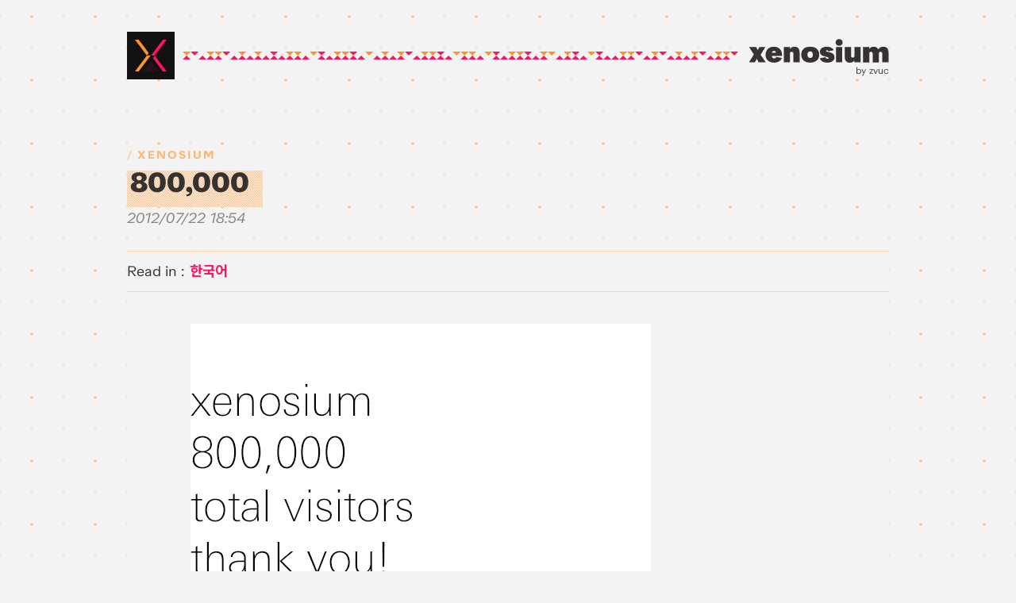

--- FILE ---
content_type: text/html; charset=UTF-8
request_url: https://xenosium.com/entry/2081/
body_size: 12959
content:
<!doctype html>
<html lang="en-US" itemscope itemtype="http://schema.org/Blog" class="site-loading">
<head>
	<meta charset="UTF-8">
	<meta name="format-detection" content="telephone=no" />
	<meta name="HandheldFriendly" content="True" />
	<meta name="viewport" content="width=device-width, initial-scale=1">
	<link rel="profile" href="https://gmpg.org/xfn/11">

	<meta name="google-site-verification" content="ryd0M417_6TSQCLXgSaszdgcLKWKZ0tDzh_bm6CgZno" />
	

	<link rel="preload" href="https://xenosium.com/wp-content/themes/xnsm20/style.css?2021091310" as="style">
	
	<title>800,000 &#8211; Xenosium</title>
<meta name='robots' content='max-image-preview:large' />
	<style>img:is([sizes="auto" i], [sizes^="auto," i]) { contain-intrinsic-size: 3000px 1500px }</style>
	<link rel="alternate" type="application/rss+xml" title="Xenosium &raquo; Feed" href="https://xenosium.com/feed/" />
<link rel="alternate" type="application/rss+xml" title="Xenosium &raquo; Comments Feed" href="https://xenosium.com/comments/feed/" />
<link rel="alternate" type="application/rss+xml" title="Xenosium &raquo; 800,000 Comments Feed" href="https://xenosium.com/entry/2081/feed/" />
<script>
window._wpemojiSettings = {"baseUrl":"https:\/\/s.w.org\/images\/core\/emoji\/16.0.1\/72x72\/","ext":".png","svgUrl":"https:\/\/s.w.org\/images\/core\/emoji\/16.0.1\/svg\/","svgExt":".svg","source":{"concatemoji":"https:\/\/xenosium.com\/wp-includes\/js\/wp-emoji-release.min.js?ver=6.8.3"}};
/*! This file is auto-generated */
!function(s,n){var o,i,e;function c(e){try{var t={supportTests:e,timestamp:(new Date).valueOf()};sessionStorage.setItem(o,JSON.stringify(t))}catch(e){}}function p(e,t,n){e.clearRect(0,0,e.canvas.width,e.canvas.height),e.fillText(t,0,0);var t=new Uint32Array(e.getImageData(0,0,e.canvas.width,e.canvas.height).data),a=(e.clearRect(0,0,e.canvas.width,e.canvas.height),e.fillText(n,0,0),new Uint32Array(e.getImageData(0,0,e.canvas.width,e.canvas.height).data));return t.every(function(e,t){return e===a[t]})}function u(e,t){e.clearRect(0,0,e.canvas.width,e.canvas.height),e.fillText(t,0,0);for(var n=e.getImageData(16,16,1,1),a=0;a<n.data.length;a++)if(0!==n.data[a])return!1;return!0}function f(e,t,n,a){switch(t){case"flag":return n(e,"\ud83c\udff3\ufe0f\u200d\u26a7\ufe0f","\ud83c\udff3\ufe0f\u200b\u26a7\ufe0f")?!1:!n(e,"\ud83c\udde8\ud83c\uddf6","\ud83c\udde8\u200b\ud83c\uddf6")&&!n(e,"\ud83c\udff4\udb40\udc67\udb40\udc62\udb40\udc65\udb40\udc6e\udb40\udc67\udb40\udc7f","\ud83c\udff4\u200b\udb40\udc67\u200b\udb40\udc62\u200b\udb40\udc65\u200b\udb40\udc6e\u200b\udb40\udc67\u200b\udb40\udc7f");case"emoji":return!a(e,"\ud83e\udedf")}return!1}function g(e,t,n,a){var r="undefined"!=typeof WorkerGlobalScope&&self instanceof WorkerGlobalScope?new OffscreenCanvas(300,150):s.createElement("canvas"),o=r.getContext("2d",{willReadFrequently:!0}),i=(o.textBaseline="top",o.font="600 32px Arial",{});return e.forEach(function(e){i[e]=t(o,e,n,a)}),i}function t(e){var t=s.createElement("script");t.src=e,t.defer=!0,s.head.appendChild(t)}"undefined"!=typeof Promise&&(o="wpEmojiSettingsSupports",i=["flag","emoji"],n.supports={everything:!0,everythingExceptFlag:!0},e=new Promise(function(e){s.addEventListener("DOMContentLoaded",e,{once:!0})}),new Promise(function(t){var n=function(){try{var e=JSON.parse(sessionStorage.getItem(o));if("object"==typeof e&&"number"==typeof e.timestamp&&(new Date).valueOf()<e.timestamp+604800&&"object"==typeof e.supportTests)return e.supportTests}catch(e){}return null}();if(!n){if("undefined"!=typeof Worker&&"undefined"!=typeof OffscreenCanvas&&"undefined"!=typeof URL&&URL.createObjectURL&&"undefined"!=typeof Blob)try{var e="postMessage("+g.toString()+"("+[JSON.stringify(i),f.toString(),p.toString(),u.toString()].join(",")+"));",a=new Blob([e],{type:"text/javascript"}),r=new Worker(URL.createObjectURL(a),{name:"wpTestEmojiSupports"});return void(r.onmessage=function(e){c(n=e.data),r.terminate(),t(n)})}catch(e){}c(n=g(i,f,p,u))}t(n)}).then(function(e){for(var t in e)n.supports[t]=e[t],n.supports.everything=n.supports.everything&&n.supports[t],"flag"!==t&&(n.supports.everythingExceptFlag=n.supports.everythingExceptFlag&&n.supports[t]);n.supports.everythingExceptFlag=n.supports.everythingExceptFlag&&!n.supports.flag,n.DOMReady=!1,n.readyCallback=function(){n.DOMReady=!0}}).then(function(){return e}).then(function(){var e;n.supports.everything||(n.readyCallback(),(e=n.source||{}).concatemoji?t(e.concatemoji):e.wpemoji&&e.twemoji&&(t(e.twemoji),t(e.wpemoji)))}))}((window,document),window._wpemojiSettings);
</script>
<style id='wp-emoji-styles-inline-css'>

	img.wp-smiley, img.emoji {
		display: inline !important;
		border: none !important;
		box-shadow: none !important;
		height: 1em !important;
		width: 1em !important;
		margin: 0 0.07em !important;
		vertical-align: -0.1em !important;
		background: none !important;
		padding: 0 !important;
	}
</style>
<link rel='stylesheet' id='wp-block-library-css' href='https://xenosium.com/wp-includes/css/dist/block-library/style.min.css?ver=6.8.3' media='all' />
<style id='classic-theme-styles-inline-css'>
/*! This file is auto-generated */
.wp-block-button__link{color:#fff;background-color:#32373c;border-radius:9999px;box-shadow:none;text-decoration:none;padding:calc(.667em + 2px) calc(1.333em + 2px);font-size:1.125em}.wp-block-file__button{background:#32373c;color:#fff;text-decoration:none}
</style>
<style id='global-styles-inline-css'>
:root{--wp--preset--aspect-ratio--square: 1;--wp--preset--aspect-ratio--4-3: 4/3;--wp--preset--aspect-ratio--3-4: 3/4;--wp--preset--aspect-ratio--3-2: 3/2;--wp--preset--aspect-ratio--2-3: 2/3;--wp--preset--aspect-ratio--16-9: 16/9;--wp--preset--aspect-ratio--9-16: 9/16;--wp--preset--color--black: #000000;--wp--preset--color--cyan-bluish-gray: #abb8c3;--wp--preset--color--white: #ffffff;--wp--preset--color--pale-pink: #f78da7;--wp--preset--color--vivid-red: #cf2e2e;--wp--preset--color--luminous-vivid-orange: #ff6900;--wp--preset--color--luminous-vivid-amber: #fcb900;--wp--preset--color--light-green-cyan: #7bdcb5;--wp--preset--color--vivid-green-cyan: #00d084;--wp--preset--color--pale-cyan-blue: #8ed1fc;--wp--preset--color--vivid-cyan-blue: #0693e3;--wp--preset--color--vivid-purple: #9b51e0;--wp--preset--color--color-base: #ff9126;--wp--preset--color--color-accent: #ff135f;--wp--preset--color--color-gray: #B3B0AC;--wp--preset--gradient--vivid-cyan-blue-to-vivid-purple: linear-gradient(135deg,rgba(6,147,227,1) 0%,rgb(155,81,224) 100%);--wp--preset--gradient--light-green-cyan-to-vivid-green-cyan: linear-gradient(135deg,rgb(122,220,180) 0%,rgb(0,208,130) 100%);--wp--preset--gradient--luminous-vivid-amber-to-luminous-vivid-orange: linear-gradient(135deg,rgba(252,185,0,1) 0%,rgba(255,105,0,1) 100%);--wp--preset--gradient--luminous-vivid-orange-to-vivid-red: linear-gradient(135deg,rgba(255,105,0,1) 0%,rgb(207,46,46) 100%);--wp--preset--gradient--very-light-gray-to-cyan-bluish-gray: linear-gradient(135deg,rgb(238,238,238) 0%,rgb(169,184,195) 100%);--wp--preset--gradient--cool-to-warm-spectrum: linear-gradient(135deg,rgb(74,234,220) 0%,rgb(151,120,209) 20%,rgb(207,42,186) 40%,rgb(238,44,130) 60%,rgb(251,105,98) 80%,rgb(254,248,76) 100%);--wp--preset--gradient--blush-light-purple: linear-gradient(135deg,rgb(255,206,236) 0%,rgb(152,150,240) 100%);--wp--preset--gradient--blush-bordeaux: linear-gradient(135deg,rgb(254,205,165) 0%,rgb(254,45,45) 50%,rgb(107,0,62) 100%);--wp--preset--gradient--luminous-dusk: linear-gradient(135deg,rgb(255,203,112) 0%,rgb(199,81,192) 50%,rgb(65,88,208) 100%);--wp--preset--gradient--pale-ocean: linear-gradient(135deg,rgb(255,245,203) 0%,rgb(182,227,212) 50%,rgb(51,167,181) 100%);--wp--preset--gradient--electric-grass: linear-gradient(135deg,rgb(202,248,128) 0%,rgb(113,206,126) 100%);--wp--preset--gradient--midnight: linear-gradient(135deg,rgb(2,3,129) 0%,rgb(40,116,252) 100%);--wp--preset--font-size--small: 13px;--wp--preset--font-size--medium: 20px;--wp--preset--font-size--large: 36px;--wp--preset--font-size--x-large: 42px;--wp--preset--spacing--20: 0.44rem;--wp--preset--spacing--30: 0.67rem;--wp--preset--spacing--40: 1rem;--wp--preset--spacing--50: 1.5rem;--wp--preset--spacing--60: 2.25rem;--wp--preset--spacing--70: 3.38rem;--wp--preset--spacing--80: 5.06rem;--wp--preset--shadow--natural: 6px 6px 9px rgba(0, 0, 0, 0.2);--wp--preset--shadow--deep: 12px 12px 50px rgba(0, 0, 0, 0.4);--wp--preset--shadow--sharp: 6px 6px 0px rgba(0, 0, 0, 0.2);--wp--preset--shadow--outlined: 6px 6px 0px -3px rgba(255, 255, 255, 1), 6px 6px rgba(0, 0, 0, 1);--wp--preset--shadow--crisp: 6px 6px 0px rgba(0, 0, 0, 1);}:where(.is-layout-flex){gap: 0.5em;}:where(.is-layout-grid){gap: 0.5em;}body .is-layout-flex{display: flex;}.is-layout-flex{flex-wrap: wrap;align-items: center;}.is-layout-flex > :is(*, div){margin: 0;}body .is-layout-grid{display: grid;}.is-layout-grid > :is(*, div){margin: 0;}:where(.wp-block-columns.is-layout-flex){gap: 2em;}:where(.wp-block-columns.is-layout-grid){gap: 2em;}:where(.wp-block-post-template.is-layout-flex){gap: 1.25em;}:where(.wp-block-post-template.is-layout-grid){gap: 1.25em;}.has-black-color{color: var(--wp--preset--color--black) !important;}.has-cyan-bluish-gray-color{color: var(--wp--preset--color--cyan-bluish-gray) !important;}.has-white-color{color: var(--wp--preset--color--white) !important;}.has-pale-pink-color{color: var(--wp--preset--color--pale-pink) !important;}.has-vivid-red-color{color: var(--wp--preset--color--vivid-red) !important;}.has-luminous-vivid-orange-color{color: var(--wp--preset--color--luminous-vivid-orange) !important;}.has-luminous-vivid-amber-color{color: var(--wp--preset--color--luminous-vivid-amber) !important;}.has-light-green-cyan-color{color: var(--wp--preset--color--light-green-cyan) !important;}.has-vivid-green-cyan-color{color: var(--wp--preset--color--vivid-green-cyan) !important;}.has-pale-cyan-blue-color{color: var(--wp--preset--color--pale-cyan-blue) !important;}.has-vivid-cyan-blue-color{color: var(--wp--preset--color--vivid-cyan-blue) !important;}.has-vivid-purple-color{color: var(--wp--preset--color--vivid-purple) !important;}.has-black-background-color{background-color: var(--wp--preset--color--black) !important;}.has-cyan-bluish-gray-background-color{background-color: var(--wp--preset--color--cyan-bluish-gray) !important;}.has-white-background-color{background-color: var(--wp--preset--color--white) !important;}.has-pale-pink-background-color{background-color: var(--wp--preset--color--pale-pink) !important;}.has-vivid-red-background-color{background-color: var(--wp--preset--color--vivid-red) !important;}.has-luminous-vivid-orange-background-color{background-color: var(--wp--preset--color--luminous-vivid-orange) !important;}.has-luminous-vivid-amber-background-color{background-color: var(--wp--preset--color--luminous-vivid-amber) !important;}.has-light-green-cyan-background-color{background-color: var(--wp--preset--color--light-green-cyan) !important;}.has-vivid-green-cyan-background-color{background-color: var(--wp--preset--color--vivid-green-cyan) !important;}.has-pale-cyan-blue-background-color{background-color: var(--wp--preset--color--pale-cyan-blue) !important;}.has-vivid-cyan-blue-background-color{background-color: var(--wp--preset--color--vivid-cyan-blue) !important;}.has-vivid-purple-background-color{background-color: var(--wp--preset--color--vivid-purple) !important;}.has-black-border-color{border-color: var(--wp--preset--color--black) !important;}.has-cyan-bluish-gray-border-color{border-color: var(--wp--preset--color--cyan-bluish-gray) !important;}.has-white-border-color{border-color: var(--wp--preset--color--white) !important;}.has-pale-pink-border-color{border-color: var(--wp--preset--color--pale-pink) !important;}.has-vivid-red-border-color{border-color: var(--wp--preset--color--vivid-red) !important;}.has-luminous-vivid-orange-border-color{border-color: var(--wp--preset--color--luminous-vivid-orange) !important;}.has-luminous-vivid-amber-border-color{border-color: var(--wp--preset--color--luminous-vivid-amber) !important;}.has-light-green-cyan-border-color{border-color: var(--wp--preset--color--light-green-cyan) !important;}.has-vivid-green-cyan-border-color{border-color: var(--wp--preset--color--vivid-green-cyan) !important;}.has-pale-cyan-blue-border-color{border-color: var(--wp--preset--color--pale-cyan-blue) !important;}.has-vivid-cyan-blue-border-color{border-color: var(--wp--preset--color--vivid-cyan-blue) !important;}.has-vivid-purple-border-color{border-color: var(--wp--preset--color--vivid-purple) !important;}.has-vivid-cyan-blue-to-vivid-purple-gradient-background{background: var(--wp--preset--gradient--vivid-cyan-blue-to-vivid-purple) !important;}.has-light-green-cyan-to-vivid-green-cyan-gradient-background{background: var(--wp--preset--gradient--light-green-cyan-to-vivid-green-cyan) !important;}.has-luminous-vivid-amber-to-luminous-vivid-orange-gradient-background{background: var(--wp--preset--gradient--luminous-vivid-amber-to-luminous-vivid-orange) !important;}.has-luminous-vivid-orange-to-vivid-red-gradient-background{background: var(--wp--preset--gradient--luminous-vivid-orange-to-vivid-red) !important;}.has-very-light-gray-to-cyan-bluish-gray-gradient-background{background: var(--wp--preset--gradient--very-light-gray-to-cyan-bluish-gray) !important;}.has-cool-to-warm-spectrum-gradient-background{background: var(--wp--preset--gradient--cool-to-warm-spectrum) !important;}.has-blush-light-purple-gradient-background{background: var(--wp--preset--gradient--blush-light-purple) !important;}.has-blush-bordeaux-gradient-background{background: var(--wp--preset--gradient--blush-bordeaux) !important;}.has-luminous-dusk-gradient-background{background: var(--wp--preset--gradient--luminous-dusk) !important;}.has-pale-ocean-gradient-background{background: var(--wp--preset--gradient--pale-ocean) !important;}.has-electric-grass-gradient-background{background: var(--wp--preset--gradient--electric-grass) !important;}.has-midnight-gradient-background{background: var(--wp--preset--gradient--midnight) !important;}.has-small-font-size{font-size: var(--wp--preset--font-size--small) !important;}.has-medium-font-size{font-size: var(--wp--preset--font-size--medium) !important;}.has-large-font-size{font-size: var(--wp--preset--font-size--large) !important;}.has-x-large-font-size{font-size: var(--wp--preset--font-size--x-large) !important;}
:where(.wp-block-post-template.is-layout-flex){gap: 1.25em;}:where(.wp-block-post-template.is-layout-grid){gap: 1.25em;}
:where(.wp-block-columns.is-layout-flex){gap: 2em;}:where(.wp-block-columns.is-layout-grid){gap: 2em;}
:root :where(.wp-block-pullquote){font-size: 1.5em;line-height: 1.6;}
</style>
<link rel='stylesheet' id='xnsm20-style-css' href='https://xenosium.com/wp-content/themes/xnsm20/style.css?ver=7.0.1' media='all' />
<link rel='stylesheet' id='xnsm20-style-article-css' href='https://xenosium.com/wp-content/themes/xnsm20/article.css?ver=7.0.1' media='all' />
<link rel='stylesheet' id='xnsm20-style-response-css' href='https://xenosium.com/wp-content/themes/xnsm20/response.css?ver=7.0.1' media='all' />
<script src="https://xenosium.com/wp-content/themes/xnsm20/js/jquery-3.5.1.min.js?ver=6.8.3" id="jquery-js"></script>
<script src="https://xenosium.com/wp-content/plugins/wp-retina-2x/app/picturefill.min.js?ver=1738804457" id="wr2x-picturefill-js-js"></script>
<link rel="https://api.w.org/" href="https://xenosium.com/wp-json/" /><link rel="alternate" title="JSON" type="application/json" href="https://xenosium.com/wp-json/wp/v2/posts/2081" /><link rel="EditURI" type="application/rsd+xml" title="RSD" href="https://xenosium.com/xmlrpc.php?rsd" />
<meta name="generator" content="WordPress 6.8.3" />
<link rel="canonical" href="https://xenosium.com/entry/2081/" />
<link rel='shortlink' href='https://xenosium.com/?p=2081' />
<link rel="alternate" title="oEmbed (JSON)" type="application/json+oembed" href="https://xenosium.com/wp-json/oembed/1.0/embed?url=https%3A%2F%2Fxenosium.com%2Fentry%2F2081%2F" />
<link rel="alternate" title="oEmbed (XML)" type="text/xml+oembed" href="https://xenosium.com/wp-json/oembed/1.0/embed?url=https%3A%2F%2Fxenosium.com%2Fentry%2F2081%2F&#038;format=xml" />
<link rel="pingback" href="https://xenosium.com/xmlrpc.php"><meta name="description" content="블로그를 시작한지 1792일, 70만 히트를 찍은지 약 1년만에 드디어 80만을 찍었습니다. 이 작고 누추한 블로그를 꾸준히 들러주시고 사랑해주신 여러분 덕분입니다.(식상한 멘트..ㅋㅋ) 공교롭게도 약 한달 후면 블로그 개설 5주년인데, 80만 히트와 겹친 김에 무언가 이벤트를 해보려고 합니다. 그때까지 기대해주세요^^; (※상품 있음!) [&hellip;]"><meta property="og:locale" content="ko_KR" /><meta property="og:type" content="article" /><meta property="og:title" content="800,000 | Xenosium" /><meta property="og:description" content="블로그를 시작한지 1792일, 70만 히트를 찍은지 약 1년만에 드디어 80만을 찍었습니다. 이 작고 누추한 블로그를 꾸준히 들러주시고 사랑해주신 여러분 덕분입니다.(식상한 멘트..ㅋㅋ) 공교롭게도 약 한달 후면 블로그 개설 5주년인데, 80만 히트와 겹친 김에 무언가 이벤트를 해보려고 합니다. 그때까지 기대해주세요^^; (※상품 있음!) [&hellip;]" /><meta property="og:url" content="https://xenosium.com/entry/2081/" /><meta property="og:site_name" content="Xenosium" /><meta property="og:image" content="https://xenosium.com/wp-content/uploads/1/5830191052.png" /><meta name="twitter:card" content="summary_large_image" /><meta name="twitter:site" content="@zvuc_" /><meta name="twitter:creator" content="@zvuc_" /><meta name="twitter:title" content="800,000 | Xenosium" /><meta name="twitter:description" content="블로그를 시작한지 1792일, 70만 히트를 찍은지 약 1년만에 드디어 80만을 찍었습니다. 이 작고 누추한 블로그를 꾸준히 들러주시고 사랑해주신 여러분 덕분입니다.(식상한 멘트..ㅋㅋ) 공교롭게도 약 한달 후면 블로그 개설 5주년인데, 80만 히트와 겹친 김에 무언가 이벤트를 해보려고 합니다. 그때까지 기대해주세요^^; (※상품 있음!) [&hellip;]" /><meta name="twitter:image" content="https://xenosium.com/wp-content/uploads/1/5830191052.png" /><style>.recentcomments a{display:inline !important;padding:0 !important;margin:0 !important;}</style>
	<script defer type="text/javascript" src="https://xenosium.com/wp-content/themes/xnsm20/js/jquery.fancybox.custom.js"></script>

	<script defer type="text/javascript" src="https://xenosium.com/wp-content/themes/xnsm20/js/highlight.custom.pack.js"></script>
	<script async type="text/javascript" src="https://xenosium.com/wp-content/themes/xnsm20/js/tabber.js"></script>

	<script defer type="text/javascript" src="https://xenosium.com/wp-content/themes/xnsm20/js/jquery-functions.js?20200525"></script>

	<!-- Global site tag (gtag.js) - Google Analytics -->
	<script async src="https://www.googletagmanager.com/gtag/js?id=UA-4026068-1"></script>
	<script>
		window.dataLayer = window.dataLayer || [];
		function gtag(){dataLayer.push(arguments);}
		gtag('js', new Date());

		gtag('config', 'UA-4026068-1');
	</script>
	
	<meta name="twitter:widgets:autoload" content="off">
	<meta name="twitter:widgets:theme" content="light">
	<meta name="twitter:widgets:link-color" content="#ff135f">
	<meta name="twitter:widgets:border-color" content="#ff135f">


	<!-- Twitter widget -->
	<script async src="https://platform.twitter.com/widgets.js"></script>
	<script>
		if(window.matchMedia('(prefers-color-scheme: dark)').matches) {
			document.querySelector('meta[name="twitter:widgets:theme"]').setAttribute("content", "dark");
		}
		
		window.onload = (function() {
			twttr.widgets.load(
				document.getElementById("main-container")
			);
		});
	</script>

	<link rel="shortcut icon" href="https://xenosium.com/wp-content/themes/xnsm20/assets/favicon/favicon.ico" />
	<link rel="apple-touch-icon-precomposed" href="https://xenosium.com/wp-content/themes/xnsm20/assets/favicon/favicon-large.png" />

	<!-- pre-css styles -->
	<style>
		html, body {
			background-color: #1e1c1c;
		}
	</style>

	<script>
		var root = document.documentElement;

		(function() {
			if (sessionStorage.fontQuarion) {
				console.log("Quarion font is already saved in sessionStorage.");
				root.classList.add('second-load');

				WebFontConfig = {
					google: {
						families: ['Noto Sans KR:400,700,900:korean&display=swap', 'Noto Sans JP:400,700,900:japanese&display=swap']
					},
					active: function() {
						sessionStorage.fontQuarion = true;
					}
				};
			} else {
				console.log("Quarion font is not yet saved. Saving to sessionStorage...");
				root.classList.add('first-load');

				WebFontConfig = {
					custom: {
						families: ['QuarionWeb'],
						urls: ['https://xenosium.com/wp-content/themes/xnsm20/fonts.css']
					},
					google: {
						families: ['Noto Sans KR:400,700,900:korean&display=swap', 'Noto Sans JP:400,700,900:japanese&display=swap']
					},
					active: function() {
						sessionStorage.fontQuarion = true;
					}
				};
			};
			(function(d) {
				var wf = d.createElement('script'), s = d.scripts[0];
				wf.src = 'https://xenosium.com/wp-content/themes/xnsm20/js/webfontloader.js';
				wf.async = true;
				s.parentNode.insertBefore(wf, s);
			})(document);
		})();
	</script>
</head>

<body class="wp-singular post-template-default single single-post postid-2081 single-format-standard wp-embed-responsive wp-theme-xnsm20">

<!--[If lt IE 11]>
 <div class="IE-Notice">
 <img src="https://xenosium.com/skin/blog/xnsm10/images/IE6-Notice.gif" alt="오래된 브라우저로 접속하셨습니다. 페이지가 제대로 보이지 않을 수 있습니다. You are using an outdated browser and this site might not display correctly."/>
 </div>
<![endif]-->


<div id="page" class="site-container">
	
<header id="masthead" class="site-header">
	<div class="container">
		<div id="blog-title">
			<div class="logo-wrap" id="logo-block">
				<svg width="60" height="60" viewBox="0 0 60 60" class="xnsm-logo">
					<rect id="bg" class="logo-base" width="60" height="60"/>
					<polygon id="tri-lower" class="logo-part color-accent" points="20,50 30,36.7 40,50 "/>
					<polygon id="tri-upper" class="logo-part color-base" points="40,10 30,23.3 20,10 23.3,10 "/>
					<polygon id="leg-left-upper" class="logo-part color-base" points="30,30 25,30 10,10 15,10 "/>
					<polygon id="leg-right-lower" class="logo-part color-accent" points="50,50 44.9,50 30,30 35,30 "/>
					<polygon id="leg-spacer-lower" class="logo-part color-black" points="45,50 39.9,50 25,30 30,30 "/>
					<polygon id="leg-spacer-upper" class="logo-part color-black" points="35,30 30,30 15,10 20,10 "/>
					<polygon id="leg-left-lower" class="logo-part color-base" points="25,30 10,50 14.9,50 30,30 "/>
					<polygon id="leg-right-upper" class="logo-part color-accent" points="45,10 30,30 35,30 50,10 "/>
					<polygon id="leg-mid-lower" class="logo-part color-white" points="30,30 15,50 19.9,50 35,30 "/>
					<polygon id="leg-mid-upper" class="logo-part color-white" points="30,30 30,30 45,10 40,10 25,30 "/>
				</svg>
				<a class="link-overlay" href="https://xenosium.com/" aria-label="Xenosium Logo"></a>
			</div>
			<div class="hr-pattern">
				<span></span>
			</div>
			<div class="logo-text-wrap">
				<a id="logo-text" class="click-feedback-link" href="https://xenosium.com/">
												<p class="text" itemtype="name">Xenosium</p>
												
					<svg class="actual" height="32" viewBox="0 0 170 30">
						<defs>
							<g id="xnsm-textlogo">
								<path d="M23.3 28.6h-8.6l-2-4.2-2.3 4.2h-7l5.8-9.3-5.8-8.8H12l1.7 3.8 2.1-3.8h7l-5.7 9.3 6.2 8.8z"/>
		  						<path d="M42.4 19.2v2H30.5c.1.9.4 1.6.8 2.1s1 .7 1.9.7c1.4 0 2.2-.6 2.3-1.8l6.9 1.3c-.8 1.8-2 3.1-3.6 4.1-1.6.9-3.4 1.4-5.6 1.4-3.2 0-5.6-.8-7.5-2.5-1.8-1.7-2.7-3.9-2.7-6.8 0-2.8.9-5 2.7-6.8 1.8-1.8 4.1-2.7 7-2.7 2.9 0 5.3.8 7 2.5 1.8 1.7 2.7 3.8 2.7 6.5zM33 15.1c-1.4 0-2.2.7-2.5 2.2h4.7c-.2-1.5-.9-2.2-2.2-2.2zM57.1 10.2c2.1 0 3.7.6 4.7 1.8 1 1.2 1.5 2.9 1.5 5.1v11.6h-7.4V18.1c0-.6-.2-1.1-.6-1.4-.4-.3-.9-.5-1.5-.5-1.1 0-1.7.5-1.9 1.6v10.9h-7.4V10.6h7.4v2.7c.9-2.1 2.6-3.1 5.2-3.1zM68 12.7c1.9-1.7 4.5-2.5 7.8-2.5s5.8.8 7.8 2.5c1.9 1.7 2.9 4 2.9 6.9 0 2.9-1 5.2-2.9 6.8-2 1.7-4.6 2.6-7.8 2.6s-5.8-.8-7.7-2.5-2.9-4-2.9-6.8c0-3 .9-5.3 2.8-7zm5.4 9.8c.6.7 1.3 1 2.4 1 1 0 1.8-.3 2.3-1 .6-.7.8-1.6.8-2.9s-.3-2.3-.8-2.9c-.6-.7-1.3-1-2.3-1-1 0-1.8.3-2.4 1-.6.7-.8 1.6-.8 2.9s.3 2.2.8 2.9zM102.2 27.3c-1.6 1.1-3.6 1.7-6 1.7s-4.3-.4-5.9-1.3c-1.5-.9-2.6-2.2-3.2-3.8l6.8-1.4c.1.5.4 1 .9 1.4s1.1.6 1.7.6c.9 0 1.3-.2 1.3-.7 0-.4-.4-.8-1.1-1.1-.7-.3-1.6-.5-2.6-.8-1-.2-2-.5-3.1-.9-1-.4-1.9-.9-2.6-1.8-.7-.8-1.1-1.8-1.1-3.1 0-1.8.8-3.2 2.3-4.3 1.5-1.1 3.5-1.6 5.7-1.6 4 0 6.8 1.3 8.5 4l-6.3 1.5c-.4-.8-1.1-1.3-1.9-1.3-.3 0-.6.1-.8.2-.2.2-.3.3-.3.6s.3.6 1 .8c.7.2 1.5.4 2.5.6 1 .2 2 .5 3 .9s1.8 1 2.5 1.9c.7.9 1 2 1 3.3.1 2-.7 3.4-2.3 4.6zM110 9.1c-1.1 0-2.1-.4-2.9-1.1-.8-.8-1.2-1.7-1.2-2.8 0-1.2.4-2.1 1.2-2.9.8-.8 1.8-1.1 2.9-1.1 1.2 0 2.2.4 3 1.1.8.8 1.2 1.7 1.2 2.9 0 1.1-.4 2.1-1.2 2.8-.8.7-1.8 1.1-3 1.1zm-3.7 19.5v-18h7.4v18.1h-7.4zM128 10.6h7.4v18.1H128V26c-.9 2.1-2.6 3.1-5.1 3.1-2.1 0-3.7-.6-4.7-1.8-1-1.2-1.5-2.9-1.5-5.1V10.6h7.4v10.6c0 .6.2 1.1.6 1.4.4.3.9.5 1.5.5 1.1 0 1.7-.5 1.9-1.6V10.6zM162.3 10.2c2.1 0 3.6.6 4.7 1.8 1 1.2 1.5 2.9 1.5 5.1v11.6h-7.4V18.1c0-.6-.2-1.1-.6-1.4-.4-.3-.9-.5-1.4-.5-.5 0-1 .2-1.4.5-.4.3-.6.8-.6 1.6v10.5h-7.4V18.1c0-.6-.2-1.1-.6-1.4s-.9-.5-1.4-.5c-.5 0-1 .2-1.4.5-.4.3-.6.8-.6 1.6v10.5h-7.4V10.6h7.4v2.7c.9-2.1 2.6-3.1 5.2-3.1 2.9 0 4.7 1.1 5.6 3.4 1-2.3 3-3.4 5.8-3.4z"/>
		  					</g>
  						</defs>
  						<use xlink:href="#xnsm-textlogo" />
					</svg>
					<svg class="shadow" height="32" viewBox="0 0 170 30">
						<use xlink:href="#xnsm-textlogo" />
					</svg>

					<span class="sub"><span class="dash">- </span>by zvuc</span>
				</a>
			</div>
		</div>
	</div>
</header>

<div id="main-container">
<!-- single.php -->

<main class="site-main">


<article id="post-2081" class="post-content post-2081 post type-post status-publish format-standard has-post-thumbnail hentry category-xenosium tag-1551 tag-1552 tag-milestone tag-visitors tag-xenosium tag-1553 tag-755">
	<div class="container">

		<header class="post-header">
						<span class="post-category">
			<a href="https://xenosium.com/entry/category/xenosium/" rel="category tag">Xenosium</a>			</span>
			<h1 class="post-title"><span>800,000</span></h1>				<div class="meta">
					<span class="date">2012/07/22  18:54</span>
						
									</div>

					</header><!-- .post-header -->

		
		<div class="post-text" itemprop="articleBody">
			<div class="tabber">
<div class="tabbertab" title="한국어">
<p><img fetchpriority="high" decoding="async" src="/wp-content/uploads/1/5830191052.png" alt="사용자 삽입 이미지" height="400" width="580" /></p>
<p><a href="/3" target="_blank" rel="noopener noreferrer">블로그를 시작한지</a> 1792일, <a href="/350" target="_blank" rel="noopener noreferrer">70만 히트를 찍은지</a> 약 1년만에 드디어 80만을 찍었습니다.</p>
<p>이 작고 누추한 블로그를 꾸준히 들러주시고 사랑해주신 여러분 덕분입니다.(식상한 멘트..ㅋㅋ)</p>
<p>공교롭게도 약 한달 후면 블로그 개설 5주년인데, 80만 히트와 겹친 김에 무언가 이벤트를 해보려고 합니다.</p>
<p>그때까지 기대해주세요^^; (※상품 있음!)</p>
<p class="divider">* * *</p>
<div class="wp-block-image tc-legacy-image">
<figure ><a href="https://xenosium.com/wp-content/uploads/1/3944270328.png"><img decoding="async" src="https://xenosium.com/wp-content/uploads/1/3944270328.png" width="309" height="431" /></a><figcaption>클린샷.jpg</figcaption></figure>
</div>
</div>
</div>
			<div class="post-end-marker"><span></span></div>

					</div><!-- .post-text -->


		<footer class="post-footer">

			<div class="post-footer-section post-info">
				<div class="inner">
					<!-- <div>
						<p class="author"><strong class="sub">Posted by: </strong><span itemprop="author" itemscope itemtype="http://schema.org/Person"><span itemprop="name">[##_article_rep_author_##]</span></span></p>
					</div> -->
					<div>
						<p class="date"><span class="posted-on">Published on <time class="entry-date published" datetime="2012-07-22T18:54:18+09:00">2012/07/22 18:54</time></span></p>
						<!-- <p class="author"></p> -->
					</div>

					<div class="categories-wrap"><p class="categories click-feedback-list no-listitem-wrapper">Categorized in <a href="https://xenosium.com/entry/category/xenosium/" rel="category tag">Xenosium</a></p></div><div class="tags-wrap"><p class="tags click-feedback-list no-listitem-wrapper"><a href="https://xenosium.com/entry/tag/800000/" rel="tag">800000</a> <a href="https://xenosium.com/entry/tag/80%eb%a7%8c/" rel="tag">80만</a> <a href="https://xenosium.com/entry/tag/milestone/" rel="tag">milestone</a> <a href="https://xenosium.com/entry/tag/visitors/" rel="tag">visitors</a> <a href="https://xenosium.com/entry/tag/xenosium/" rel="tag">Xenosium</a> <a href="https://xenosium.com/entry/tag/%eb%b0%a9%eb%ac%b8%ec%9e%90/" rel="tag">방문자</a> <a href="https://xenosium.com/entry/tag/%ed%9e%88%ed%8a%b8/" rel="tag">히트</a></p></div>				</div>
			</div>   

			<div class="post-footer-section post-navigation-wrap">
				<h3 class="header-styled">read more:</h3>
				<div class="inner click-feedback-list">
					
	<nav class="navigation post-navigation" aria-label="Posts">
		<h2 class="screen-reader-text">Post navigation</h2>
		<div class="nav-links"><div class="nav-previous"><a href="https://xenosium.com/entry/2078/" rel="prev"><span class="nav-subtitle prev"><i class="xenosicon xenosicon-arrow-left"></i>Older Entry</span> <span class="nav-title">[6박 7일 도쿄 여행] Day 7 &#8211; 귀국</span></a></div><div class="nav-next"><a href="https://xenosium.com/entry/2084/" rel="next"><span class="nav-subtitle next">Newer Entry<i class="xenosicon xenosicon-arrow-right"></i></span> <span class="nav-title">2012.08.03 근황</span></a></div></div>
	</nav>				</div>
			</div>

						
		</footer><!-- .entry-footer -->
	</div>
</article><!-- #post-2081 -->


<div class="post-responses">
	<div class="container">

					<h2 class="header-styled extrabold">responses</h2>
			<div class="comment-count">
				<p><span>
				10 comments				</span></p>
			</div><!-- .comment-count -->

			
			<div class="comment-container">
				<div id="comments">
					<ul class="comment-list">
									<li id="comment-3646" class="comment even thread-even depth-1">
				<div id="div-comment-3646" class="comment-box">
					<div class="cite">
						<span class="comment-author vcard">
							<a href="http://bangdong.kr" rel="external nofollow" class="url"><span class="avatar-wrap"><img alt='' src='https://secure.gravatar.com/avatar/?s=64&#038;d=mm&#038;r=g' class='avatar avatar-64 photo avatar-default' height='64' width='64' /></span><strong class="name"><span class="fn">방동</span><span class="screen-reader-text says">says:</span></strong></a>						</span><!-- .comment-author -->

						<div class="comment-metadata">
							<span class="date">
																<time datetime="2012-07-22T18:56:30+09:00" title="2012/07/22 at 18:56">
									2012/07/22 at 18:56								</time>
							</span>
							<a class="permalink" href="https://xenosium.com/entry/2081/#comment-3646">#</a>
													</div><!-- .comment-metadata -->

					</div><!-- .cite -->

					<div class="comment-content entry-content">

						꾸준히 이 블로그를 해오신 게 대단하십니다. 저는 폭파만 펑펑펑 3번 했는데 ㅠㅠ<br />
축하드리구요. 이벤트는 뭔지 모르겠지만 참가는 해야겠군요!

					
						<footer class="comment-footer-meta">

							<span class="comment-reply"><a rel="nofollow" class="comment-reply-link" href="https://xenosium.com/entry/2081/?replytocom=3646#respond" data-commentid="3646" data-postid="2081" data-belowelement="div-comment-3646" data-respondelement="respond" data-replyto="Reply to 방동" aria-label="Reply to 방동">Reply</a></span>
						</footer>

											</div><!-- .comment-content -->
				</div><!-- .comment-box -->


			</li><!-- #comment-## -->
			<li id="comment-3647" class="comment odd alt thread-odd thread-alt depth-1">
				<div id="div-comment-3647" class="comment-box">
					<div class="cite">
						<span class="comment-author vcard">
							<a href="http://mdnlog.egloos.com" rel="external nofollow" class="url"><span class="avatar-wrap"><img alt='' src='https://secure.gravatar.com/avatar/?s=64&#038;d=mm&#038;r=g' class='avatar avatar-64 photo avatar-default' height='64' width='64' loading='lazy' /></span><strong class="name"><span class="fn">베르카식 야천</span><span class="screen-reader-text says">says:</span></strong></a>						</span><!-- .comment-author -->

						<div class="comment-metadata">
							<span class="date">
																<time datetime="2012-07-22T18:56:49+09:00" title="2012/07/22 at 18:56">
									2012/07/22 at 18:56								</time>
							</span>
							<a class="permalink" href="https://xenosium.com/entry/2081/#comment-3647">#</a>
													</div><!-- .comment-metadata -->

					</div><!-- .cite -->

					<div class="comment-content entry-content">

						조회수를 올리는데 동참하고자 TL의 링크를 눌렀으나 벌써 80만 히트 클린샷이 올라오다니 @_@!<br />
아므튼 추카추카!

					
						<footer class="comment-footer-meta">

							<span class="comment-reply"><a rel="nofollow" class="comment-reply-link" href="https://xenosium.com/entry/2081/?replytocom=3647#respond" data-commentid="3647" data-postid="2081" data-belowelement="div-comment-3647" data-respondelement="respond" data-replyto="Reply to 베르카식 야천" aria-label="Reply to 베르카식 야천">Reply</a></span>
						</footer>

											</div><!-- .comment-content -->
				</div><!-- .comment-box -->


			</li><!-- #comment-## -->
			<li id="comment-3648" class="comment even thread-even depth-1">
				<div id="div-comment-3648" class="comment-box">
					<div class="cite">
						<span class="comment-author vcard">
							<span class="avatar-wrap"><img alt='' src='https://secure.gravatar.com/avatar/?s=64&#038;d=mm&#038;r=g' class='avatar avatar-64 photo avatar-default' height='64' width='64' loading='lazy' /></span><strong class="name"><span class="fn">천둥오리</span><span class="screen-reader-text says">says:</span></strong>						</span><!-- .comment-author -->

						<div class="comment-metadata">
							<span class="date">
																<time datetime="2012-07-22T18:57:10+09:00" title="2012/07/22 at 18:57">
									2012/07/22 at 18:57								</time>
							</span>
							<a class="permalink" href="https://xenosium.com/entry/2081/#comment-3648">#</a>
													</div><!-- .comment-metadata -->

					</div><!-- .cite -->

					<div class="comment-content entry-content">

						축하드립니다~~<br />
<br />
이벤트라니!!! 기대되는데요 ㅎㅎ

					
						<footer class="comment-footer-meta">

							<span class="comment-reply"><a rel="nofollow" class="comment-reply-link" href="https://xenosium.com/entry/2081/?replytocom=3648#respond" data-commentid="3648" data-postid="2081" data-belowelement="div-comment-3648" data-respondelement="respond" data-replyto="Reply to 천둥오리" aria-label="Reply to 천둥오리">Reply</a></span>
						</footer>

											</div><!-- .comment-content -->
				</div><!-- .comment-box -->


			</li><!-- #comment-## -->
			<li id="comment-3649" class="comment odd alt thread-odd thread-alt depth-1">
				<div id="div-comment-3649" class="comment-box">
					<div class="cite">
						<span class="comment-author vcard">
							<a href="http://scvspace.tistory.com" rel="external nofollow" class="url"><span class="avatar-wrap"><img alt='' src='https://secure.gravatar.com/avatar/?s=64&#038;d=mm&#038;r=g' class='avatar avatar-64 photo avatar-default' height='64' width='64' loading='lazy' /></span><strong class="name"><span class="fn">SCV</span><span class="screen-reader-text says">says:</span></strong></a>						</span><!-- .comment-author -->

						<div class="comment-metadata">
							<span class="date">
																<time datetime="2012-07-22T19:00:02+09:00" title="2012/07/22 at 19:00">
									2012/07/22 at 19:00								</time>
							</span>
							<a class="permalink" href="https://xenosium.com/entry/2081/#comment-3649">#</a>
													</div><!-- .comment-metadata -->

					</div><!-- .cite -->

					<div class="comment-content entry-content">

						80만 Hit 축하드립니다!

					
						<footer class="comment-footer-meta">

							<span class="comment-reply"><a rel="nofollow" class="comment-reply-link" href="https://xenosium.com/entry/2081/?replytocom=3649#respond" data-commentid="3649" data-postid="2081" data-belowelement="div-comment-3649" data-respondelement="respond" data-replyto="Reply to SCV" aria-label="Reply to SCV">Reply</a></span>
						</footer>

											</div><!-- .comment-content -->
				</div><!-- .comment-box -->


			</li><!-- #comment-## -->
			<li id="comment-3650" class="comment even thread-even depth-1">
				<div id="div-comment-3650" class="comment-box">
					<div class="cite">
						<span class="comment-author vcard">
							<a href="http://ngt.kr" rel="external nofollow" class="url"><span class="avatar-wrap"><img alt='' src='https://secure.gravatar.com/avatar/?s=64&#038;d=mm&#038;r=g' class='avatar avatar-64 photo avatar-default' height='64' width='64' loading='lazy' /></span><strong class="name"><span class="fn">YukiN</span><span class="screen-reader-text says">says:</span></strong></a>						</span><!-- .comment-author -->

						<div class="comment-metadata">
							<span class="date">
																<time datetime="2012-07-22T19:08:21+09:00" title="2012/07/22 at 19:08">
									2012/07/22 at 19:08								</time>
							</span>
							<a class="permalink" href="https://xenosium.com/entry/2081/#comment-3650">#</a>
													</div><!-- .comment-metadata -->

					</div><!-- .cite -->

					<div class="comment-content entry-content">

						축하드립니다.

					
						<footer class="comment-footer-meta">

							<span class="comment-reply"><a rel="nofollow" class="comment-reply-link" href="https://xenosium.com/entry/2081/?replytocom=3650#respond" data-commentid="3650" data-postid="2081" data-belowelement="div-comment-3650" data-respondelement="respond" data-replyto="Reply to YukiN" aria-label="Reply to YukiN">Reply</a></span>
						</footer>

											</div><!-- .comment-content -->
				</div><!-- .comment-box -->


			</li><!-- #comment-## -->
			<li id="comment-3651" class="comment odd alt thread-odd thread-alt depth-1">
				<div id="div-comment-3651" class="comment-box">
					<div class="cite">
						<span class="comment-author vcard">
							<a href="http://sunblog.kr/tc" rel="external nofollow" class="url"><span class="avatar-wrap"><img alt='' src='https://secure.gravatar.com/avatar/?s=64&#038;d=mm&#038;r=g' class='avatar avatar-64 photo avatar-default' height='64' width='64' loading='lazy' /></span><strong class="name"><span class="fn">해바라기</span><span class="screen-reader-text says">says:</span></strong></a>						</span><!-- .comment-author -->

						<div class="comment-metadata">
							<span class="date">
																<time datetime="2012-07-22T20:04:38+09:00" title="2012/07/22 at 20:04">
									2012/07/22 at 20:04								</time>
							</span>
							<a class="permalink" href="https://xenosium.com/entry/2081/#comment-3651">#</a>
													</div><!-- .comment-metadata -->

					</div><!-- .cite -->

					<div class="comment-content entry-content">

						80만 힛이라니 ;ㅂ; 축하드립니다<br />
<br />
이벤트 기대하겠습니다 &gt;_&lt;

					
						<footer class="comment-footer-meta">

							<span class="comment-reply"><a rel="nofollow" class="comment-reply-link" href="https://xenosium.com/entry/2081/?replytocom=3651#respond" data-commentid="3651" data-postid="2081" data-belowelement="div-comment-3651" data-respondelement="respond" data-replyto="Reply to 해바라기" aria-label="Reply to 해바라기">Reply</a></span>
						</footer>

											</div><!-- .comment-content -->
				</div><!-- .comment-box -->


			</li><!-- #comment-## -->
			<li id="comment-3652" class="comment even thread-even depth-1">
				<div id="div-comment-3652" class="comment-box">
					<div class="cite">
						<span class="comment-author vcard">
							<a href="http://ceruel.com" rel="external nofollow" class="url"><span class="avatar-wrap"><img alt='' src='https://secure.gravatar.com/avatar/?s=64&#038;d=mm&#038;r=g' class='avatar avatar-64 photo avatar-default' height='64' width='64' loading='lazy' /></span><strong class="name"><span class="fn">세르엘</span><span class="screen-reader-text says">says:</span></strong></a>						</span><!-- .comment-author -->

						<div class="comment-metadata">
							<span class="date">
																<time datetime="2012-07-27T00:26:18+09:00" title="2012/07/27 at 00:26">
									2012/07/27 at 00:26								</time>
							</span>
							<a class="permalink" href="https://xenosium.com/entry/2081/#comment-3652">#</a>
													</div><!-- .comment-metadata -->

					</div><!-- .cite -->

					<div class="comment-content entry-content">

						우워어- 80만이라니?! 축하드려요!!

					
						<footer class="comment-footer-meta">

							<span class="comment-reply"><a rel="nofollow" class="comment-reply-link" href="https://xenosium.com/entry/2081/?replytocom=3652#respond" data-commentid="3652" data-postid="2081" data-belowelement="div-comment-3652" data-respondelement="respond" data-replyto="Reply to 세르엘" aria-label="Reply to 세르엘">Reply</a></span>
						</footer>

											</div><!-- .comment-content -->
				</div><!-- .comment-box -->


			</li><!-- #comment-## -->
			<li id="comment-3653" class="comment odd alt thread-odd thread-alt depth-1 parent">
				<div id="div-comment-3653" class="comment-box">
					<div class="cite">
						<span class="comment-author vcard">
							<a href="http://kuna.wo.tc" rel="external nofollow" class="url"><span class="avatar-wrap"><img alt='' src='https://secure.gravatar.com/avatar/?s=64&#038;d=mm&#038;r=g' class='avatar avatar-64 photo avatar-default' height='64' width='64' loading='lazy' /></span><strong class="name"><span class="fn">쿠나</span><span class="screen-reader-text says">says:</span></strong></a>						</span><!-- .comment-author -->

						<div class="comment-metadata">
							<span class="date">
																<time datetime="2012-08-25T18:07:24+09:00" title="2012/08/25 at 18:07">
									2012/08/25 at 18:07								</time>
							</span>
							<a class="permalink" href="https://xenosium.com/entry/2081/#comment-3653">#</a>
													</div><!-- .comment-metadata -->

					</div><!-- .cite -->

					<div class="comment-content entry-content">

						이벤트가 왠말이냐! 했더니 어느새 이렇게 성장하셨군요!<br />
스킨은 안 들어온 사이에 이백배 정도 예뻐지셨고 ㅜㅠ. ..<br />
뒤늦게나마 축하드려요~

					
						<footer class="comment-footer-meta">

							<span class="comment-reply"><a rel="nofollow" class="comment-reply-link" href="https://xenosium.com/entry/2081/?replytocom=3653#respond" data-commentid="3653" data-postid="2081" data-belowelement="div-comment-3653" data-respondelement="respond" data-replyto="Reply to 쿠나" aria-label="Reply to 쿠나">Reply</a></span>
						</footer>

											</div><!-- .comment-content -->
				</div><!-- .comment-box -->


			<ul class="children">
			<li id="comment-3654" class="comment byuser comment-author-zvuc bypostauthor even depth-2">
				<div id="div-comment-3654" class="comment-box">
					<div class="cite">
						<span class="comment-author vcard">
							<a href="http://xenosium.com" rel="external nofollow" class="url"><span class="avatar-wrap"><img alt='' src='https://secure.gravatar.com/avatar/802bda7984f965d06a3a9107cc95fe4bb75032d9696c010ea8749790b7163c93?s=64&#038;d=mm&#038;r=g' class='avatar avatar-64 photo' height='64' width='64' loading='lazy' /></span><strong class="name"><span class="fn">zvuc</span><span class="screen-reader-text says">says:</span></strong></a>						</span><!-- .comment-author -->

						<div class="comment-metadata">
							<span class="date">
																<time datetime="2012-08-25T21:20:38+09:00" title="2012/08/25 at 21:20">
									2012/08/25 at 21:20								</time>
							</span>
							<a class="permalink" href="https://xenosium.com/entry/2081/#comment-3654">#</a>
													</div><!-- .comment-metadata -->

					</div><!-- .cite -->

					<div class="comment-content entry-content">

						헤헤 그래도 여전히 늅늅한 블로그이지만요 ㅋㅋ<br />
감사합니다 ㅎㅎ

					
						<footer class="comment-footer-meta">

							
						</footer>

											</div><!-- .comment-content -->
				</div><!-- .comment-box -->


			</li><!-- #comment-## -->
</ul><!-- .children -->
</li><!-- #comment-## -->
			<li id="comment-3655" class="comment byuser comment-author-zvuc bypostauthor odd alt thread-even depth-1">
				<div id="div-comment-3655" class="comment-box">
					<div class="cite">
						<span class="comment-author vcard">
							<a href="http://xenosium.com" rel="external nofollow" class="url"><span class="avatar-wrap"><img alt='' src='https://secure.gravatar.com/avatar/802bda7984f965d06a3a9107cc95fe4bb75032d9696c010ea8749790b7163c93?s=64&#038;d=mm&#038;r=g' class='avatar avatar-64 photo' height='64' width='64' loading='lazy' /></span><strong class="name"><span class="fn">zvuc</span><span class="screen-reader-text says">says:</span></strong></a>						</span><!-- .comment-author -->

						<div class="comment-metadata">
							<span class="date">
																<time datetime="2012-08-25T21:20:58+09:00" title="2012/08/25 at 21:20">
									2012/08/25 at 21:20								</time>
							</span>
							<a class="permalink" href="https://xenosium.com/entry/2081/#comment-3655">#</a>
													</div><!-- .comment-metadata -->

					</div><!-- .cite -->

					<div class="comment-content entry-content">

						일일히 댓글 못 달아드렸지만, 위에 축하해주신 모든 분들 감사드립니다!

					
						<footer class="comment-footer-meta">

							<span class="comment-reply"><a rel="nofollow" class="comment-reply-link" href="https://xenosium.com/entry/2081/?replytocom=3655#respond" data-commentid="3655" data-postid="2081" data-belowelement="div-comment-3655" data-respondelement="respond" data-replyto="Reply to zvuc" aria-label="Reply to zvuc">Reply</a></span>
						</footer>

											</div><!-- .comment-content -->
				</div><!-- .comment-box -->


			</li><!-- #comment-## -->
					</ul><!-- .comment-list -->
				</div>
				<div id="respond" class="comment-respond">
		<h3 id="reply-title" class="comment-reply-title">Leave a comment<span class="cancel-reply-wrap"><a rel="nofollow" id="cancel-comment-reply-link" href="/entry/2081/#respond" style="display:none;">Cancel <svg width="20" height="20"><line x1="0" y1="0" x2="20" y2="20" stroke-width="2" /><line x1="20" y1="0" x2="0" y2="20" stroke-width="2" /></svg></a></span></h3><form action="https://xenosium.com/wp-comments-post.php" method="post" id="commentform" class="comment-write-box"><div class="content"><textarea id="comment" class="textarea" name="comment" placeholder="Say something..." cols="45" rows="3" aria-required="true" required></textarea></div><div class="cite">
							<div class="info"><div class="input-wrap name"><input id="author" class="text-input" name="author" type="text" value="" size="30" required /><label for="author">Name</label></div>
<div class="input-wrap email"><input id="email" class="text-input" name="email" type="email" value="" size="30" required /><label for="email">Email</label></div>
<div class="input-wrap link"><input id="url" name="url" class="text-input" placeholder="https://" pattern="https?://.+" type="url" value="" size="30" /> <label for="url">Website<span>- optional</span></label></div></div>
<p class="cookie-check"><input id="wp-comment-cookies-consent" name="wp-comment-cookies-consent" type="checkbox" value="yes" /><label for="wp-comment-cookies-consent"><span class="check-icon"><svg xmlns="http://www.w3.org/2000/svg" width="16" height="16"><path d="M13.6 4.8l-6.9 7-4.5-4.5L.1 9.4l4.4 4.5L6.7 16l2.1-2.1 7-7z"/></svg></span> <span class="text-label">Remember me in this browser</span></label>
						   </div>
<p class="form-submit"><input name="submit" type="submit" id="submit" class="submit" value="Submit" /> <input type='hidden' name='comment_post_ID' value='2081' id='comment_post_ID' />
<input type='hidden' name='comment_parent' id='comment_parent' value='0' />
</p><p style="display: none;"><input type="hidden" id="akismet_comment_nonce" name="akismet_comment_nonce" value="3284fb6dee" /></p><p style="display: none !important;" class="akismet-fields-container" data-prefix="ak_"><label>&#916;<textarea name="ak_hp_textarea" cols="45" rows="8" maxlength="100"></textarea></label><input type="hidden" id="ak_js_1" name="ak_js" value="85"/><script>document.getElementById( "ak_js_1" ).setAttribute( "value", ( new Date() ).getTime() );</script></p></form>	</div><!-- #respond -->
				</div><!-- .comment-container -->
			</div>
</div><!-- #comments -->

	<nav class="paging-nav-wrap">
		<div class="container">
			<div class="back-to-home-wrap">
				<a href="https://xenosium.com/" class="back-to-home click-feedback-link"><i class="xenosicon xenosicon-arrow-left"></i> back to home</a>
			</div>
		</div>
	</nav>
	

</main><!-- #main -->




<footer id="site-footer">
	<div class="container">
		<div class="hr"><span></span></div>
		
		<div class="search-modal-wrap">
			<div class="modal-overlay modal-close"></div>
			<div class="search-modal">
				<div class="search-modal-inner">
					<h2 class="header-styled extrabold"><span class="header-accent">search </span><span>by keywords</span></h2>

					
<form class="search-form" role="search" action="https://xenosium.com/" method="get">

<input class="search-field" type="search" name="s" placeholder="Search"/>

<button class="search-submit" type="submit" alt="Search"><i class="searchbutton xenosicon xenosicon-search"></i></button>

</form>
					<span class="modal-close-btn modal-close">
						<svg width="20" height="20">
							<line x1="0" y1="0" x2="20" y2="20" stroke-width="2" />
							<line x1="20" y1="0" x2="0" y2="20" stroke-width="2" />
						</svg>
					</span>
				</div>
			</div>
		</div>

		<div class="blog-nav click-feedback-list">
			<ul>
				<li><a href="/about"><span>about</span></a></li>
				<li><a href="/archives"><span>archives</span></a></li>
				<li><a href="/guestbook"><span>guestbook</span></a></li>
				<li><a href="#" id="search-toggle-btn"><span>search</span></a></li>
			</ul>
		</div>

		<!-- <div class="about">
			<h3>About</h3>
			<p>Xenosium (제노시움)은 2007년부터 <b>zvuc</b>이 운영하고 있는 블로그입니다.</p>
			<p>개인적인 일상 이야기들에 더해, 사진, 음악, 게임 등 폭넓은 수비범위의 각종 관심거리들과 취미생활 이야기들로 블로그를 채워나가고 있습니다.</p>
			<p><a href="/notice/558">블로그 소개 더 읽기</a></p>
		</div> -->

		

		<div class="credits">
			<p><b>Xenosium</b> by zvuc<br>©2007 - 2026 Some rights reserved.</p>
			<div class="counter">TOTAL VISITORS <span class='visitors'>2726227</span> <span class="slash">/</span> TODAY <span class='visitors'>253</span> <span class="slash">/</span> YESTERDAY <span class='visitors'>465</span></div>
		</div>

	</div>
</footer>

</div><!-- #page -->

<script type="speculationrules">
{"prefetch":[{"source":"document","where":{"and":[{"href_matches":"\/*"},{"not":{"href_matches":["\/wp-*.php","\/wp-admin\/*","\/wp-content\/uploads\/*","\/wp-content\/*","\/wp-content\/plugins\/*","\/wp-content\/themes\/xnsm20\/*","\/*\\?(.+)"]}},{"not":{"selector_matches":"a[rel~=\"nofollow\"]"}},{"not":{"selector_matches":".no-prefetch, .no-prefetch a"}}]},"eagerness":"conservative"}]}
</script>
    <script type="text/javascript">
        var templateUrl = 'https://xenosium.com';
        var post_id = '2081';
    </script>
    <script src="https://xenosium.com/wp-content/themes/xnsm20/js/navigation.js?ver=7.0.1" id="xnsm20-navigation-js"></script>
<script src="https://xenosium.com/wp-content/themes/xnsm20/js/skip-link-focus-fix.js?ver=7.0.1" id="xnsm20-skip-link-focus-fix-js"></script>
<script src="https://xenosium.com/wp-includes/js/comment-reply.min.js?ver=6.8.3" id="comment-reply-js" async data-wp-strategy="async"></script>
<script defer src="https://xenosium.com/wp-content/plugins/akismet/_inc/akismet-frontend.js?ver=1762967416" id="akismet-frontend-js"></script>
<script src="https://xenosium.com/wp-content/plugins/modified-wp-srs-simple-hits-counter/js/srs_simple_hits_counter_js.js?ver=6.8.3" id="srs_simple_hits_counter_js-js"></script>

<div id="site-loader">
	<span class="loader">
		<span class="loader-tri t1"></span>
		<span class="loader-tri t2"></span>
		<span class="loader-tri t3"></span>
	</span>
</div>

</body>
</html>


--- FILE ---
content_type: text/css; charset=utf-8
request_url: https://xenosium.com/wp-content/themes/xnsm20/response.css?ver=7.0.1
body_size: 2258
content:
/* Stylesheet for Xenosium v7.0.1 - Built 2021-09-13 
 * https://xenosium.com 
 * Copyright 2021 Hansol Kim; All rights reserved */

input.text-input,textarea.textarea{background-color:hsl(var(--color-background));border:1px hsl(var(--color-gray)) solid;-webkit-box-shadow:0 0 0 1px hsl(var(--color-base)/0%) inset;box-shadow:0 0 0 1px hsl(var(--color-base)/0%) inset;height:auto;padding:8px 10px;font-size:16px;-webkit-box-sizing:border-box;box-sizing:border-box;border-radius:0;-webkit-appearance:none;-webkit-transition-property:border-color,background-color,-webkit-box-shadow;transition-property:border-color,background-color,-webkit-box-shadow;transition-property:border-color,box-shadow,background-color;transition-property:border-color,box-shadow,background-color,-webkit-box-shadow;-webkit-transition-duration:.3s;transition-duration:.3s}input.text-input.required:invalid,textarea.textarea.required:invalid{border-color:hsl(var(--color-accent));-webkit-box-shadow:0 0 0 1px hsl(var(--color-accent)) inset;box-shadow:0 0 0 1px hsl(var(--color-accent)) inset;-webkit-animation:invalid-form-emphasis 1s;animation:invalid-form-emphasis 1s}@-webkit-keyframes invalid-form-emphasis{0%{border-color:hsl(var(--color-accent));-webkit-box-shadow:0 0 0 1px hsl(var(--color-accent)) inset;box-shadow:0 0 0 1px hsl(var(--color-accent)) inset}25%{border-color:transparent;-webkit-box-shadow:inherit;box-shadow:inherit}50%{border-color:hsl(var(--color-accent));-webkit-box-shadow:0 0 0 1px hsl(var(--color-accent)) inset;box-shadow:0 0 0 1px hsl(var(--color-accent)) inset}75%{border-color:transparent;-webkit-box-shadow:inherit;box-shadow:inherit}}@keyframes invalid-form-emphasis{0%{border-color:hsl(var(--color-accent));-webkit-box-shadow:0 0 0 1px hsl(var(--color-accent)) inset;box-shadow:0 0 0 1px hsl(var(--color-accent)) inset}25%{border-color:transparent;-webkit-box-shadow:inherit;box-shadow:inherit}50%{border-color:hsl(var(--color-accent));-webkit-box-shadow:0 0 0 1px hsl(var(--color-accent)) inset;box-shadow:0 0 0 1px hsl(var(--color-accent)) inset}75%{border-color:transparent;-webkit-box-shadow:inherit;box-shadow:inherit}}input.text-input:active,input.text-input:focus,textarea.textarea:active,textarea.textarea:focus{border-color:hsl(var(--color-base));-webkit-box-shadow:0 0 0 1px hsl(var(--color-base)) inset;box-shadow:0 0 0 1px hsl(var(--color-base)) inset;background-color:hsl(var(--color-background));-webkit-transition-duration:0s;transition-duration:0s}.post-responses{width:100%;padding:0;margin-bottom:50px}.post-responses h3{text-transform:uppercase;font-size:1em;letter-spacing:.05em;margin:0 0 10px}.post-responses .comment-count{display:none;margin:0 auto;height:20px;font-size:1.2em}.post-responses .comment-count i{font-size:20px;margin:0 5px 0 0}.post-responses .comment-count span{font-weight:700;vertical-align:top}.comment-container{margin:0 -20px;padding:20px;border:1px solid hsl(var(--color-background));background-color:hsl(var(--color-background));background-image:var(--svg-zigzag-bg);background-repeat:repeat;background-position:top;background-size:auto 12px}@media screen and (min-width:480px){.comment-container{margin:0 auto}}@media screen and (min-width:660px){.comment-container{padding:30px 40px}}.comment-container.guestbook-write{margin-top:30px;margin-bottom:20px;padding-top:30px;padding-bottom:40px;font-size:.8rem}.comment-container.guestbook-write .comment-respond{margin:0 auto}.comment-container ul{list-style:none;padding:0}.comment-container ul li{padding:0}.comment-container ul.comment-list{padding-bottom:40px}.comment-container ul.comment-list>li{position:relative;display:-webkit-box;display:-ms-flexbox;display:flex;-webkit-box-orient:vertical;-webkit-box-direction:normal;-ms-flex-flow:column nowrap;flex-flow:column nowrap}.comment-container ul.comment-list>li:before{content:"";position:absolute;z-index:0;width:25px;top:40px;bottom:0;left:0;background-image:var(--svg-zigzag-line-vr);background-repeat:repeat-y;background-position:bottom;opacity:.5}@media screen and (min-width:660px){.comment-container ul.comment-list>li:before{left:10px}}.comment-container ul.comment-list .comment-respond{-webkit-box-ordinal-group:1000;-ms-flex-order:999;order:999;position:relative;padding-left:30px;margin-bottom:0}@media screen and (min-width:660px){.comment-container ul.comment-list .comment-respond{padding-left:60px}}.comment-container ul.comment-list .comment-respond h3{display:-webkit-box;display:-ms-flexbox;display:flex}.comment-container ul.comment-list .comment-respond h3 .cancel-reply-wrap{margin-left:auto;font-size:1em}.comment-container ul.comment-list .comment-respond h3 .cancel-reply-wrap a{display:-webkit-box;display:-ms-flexbox;display:flex;-webkit-box-align:center;-ms-flex-align:center;align-items:center;color:hsl(var(--color-gray-l2));text-transform:uppercase;text-shadow:none}.comment-container ul.comment-list .comment-respond h3 .cancel-reply-wrap a:hover{color:hsl(var(--color-foreground));text-shadow:none}.comment-container ul.comment-list .comment-respond h3 .cancel-reply-wrap a:hover svg{stroke:hsl(var(--color-foreground))}.comment-container ul.comment-list .comment-respond h3 .cancel-reply-wrap a svg{stroke:hsl(var(--color-accent));margin-left:4px}.comment-container ul.comment-list .children{position:relative;padding-left:30px}@media screen and (min-width:660px){.comment-container ul.comment-list .children{padding-left:60px}}.comment-container ul.comment-list .comment-box .cite{display:-webkit-box;display:-ms-flexbox;display:flex;-webkit-box-orient:horizontal;-webkit-box-direction:normal;-ms-flex-flow:row wrap;flex-flow:row wrap;-webkit-box-align:center;-ms-flex-align:center;align-items:center;color:hsl(var(--color-gray-l1));margin-bottom:5px}.comment-container ul.comment-list .comment-box .cite .comment-author{margin-right:10px}.comment-container ul.comment-list .comment-box .cite .comment-author,.comment-container ul.comment-list .comment-box .cite .comment-author a{display:-webkit-inline-box;display:-ms-inline-flexbox;display:inline-flex;-webkit-box-orient:horizontal;-webkit-box-direction:normal;-ms-flex-flow:row nowrap;flex-flow:row nowrap;-webkit-box-align:center;-ms-flex-align:center;align-items:center}.comment-container ul.comment-list .comment-box .cite .avatar-wrap{border-radius:40px;overflow:hidden;width:32px;height:32px;margin-right:5px}.comment-container ul.comment-list .comment-box .cite img{display:inline-block;width:100%;height:100%}.comment-container ul.comment-list .comment-box .cite .name{color:hsl(var(--color-foreground));font-size:1.2em}.comment-container ul.comment-list .comment-box .cite .date{color:hsl(var(--color-gray));font-size:90%}.comment-container ul.comment-list .comment-box .cite p.edit{padding:0 0 0 10px;margin:0;text-transform:uppercase;font-size:.8em;display:inline-block;-webkit-transition:opacity .3s .1s;transition:opacity .3s .1s}.comment-container ul.comment-list .comment-box .cite p.edit a{margin-right:5px}.comment-container ul.comment-list .comment-box .comment-content{display:block;background-color:hsl(var(--color-background));max-width:640px;padding:15px;line-height:1.5rem;font-size:.9rem;position:relative;border:1px solid hsl(var(--color-base));-webkit-box-shadow:5px 5px hsl(var(--color-base)/30%);box-shadow:5px 5px hsl(var(--color-base)/30%)}@media screen and (min-width:660px){.comment-container ul.comment-list .comment-box .comment-content{padding:20px 30px}}.comment-container ul.comment-list .comment-box .comment-content img{max-width:100%;height:auto}.comment-container ul.comment-list .comment-box .comment-content p:last-child{margin-bottom:0}.comment-container ul.comment-list .comment-box .comment-content footer .by-post-author{text-transform:uppercase;font-size:.8em;font-weight:700;letter-spacing:.05em;margin-top:15px}.comment-container ul.comment-list .comment-box .comment-content .comment-reply{display:block;margin-top:15px}.comment-container ul.comment-list .comment-box .comment-content .comment-reply a{display:inline-block;padding:5px 10px;color:hsl(var(--color-base-l1));background:hsl(var(--color-base-l4)/50%);font-weight:700;text-shadow:none;-webkit-transition:background-color .8s,color .8s;transition:background-color .8s,color .8s;-webkit-transition-timing-function:cubic-bezier(.075,.82,.165,1);transition-timing-function:cubic-bezier(.075,.82,.165,1)}.comment-container ul.comment-list .comment-box .comment-content .comment-reply a:after{font-family:xenosicon!important;speak:none;font-style:normal;font-weight:400;font-variant:normal;text-transform:none;line-height:1;font-size:16px;-webkit-font-smoothing:antialiased;-moz-osx-font-smoothing:grayscale;content:"\e905";font-size:14px;margin-left:2px}.comment-container ul.comment-list .comment-box .comment-content .comment-reply a:hover{background-color:hsl(var(--color-base));text-shadow:none;color:hsl(var(--color-background));-webkit-transition-duration:0s;transition-duration:0s}.comment-container ul.comment-list .unapproved .comment-box .comment-content{background-color:hsl(var(--color-gray-l2)/50%)}.comment-container ul.comment-list .bypostauthor .comment-box .comment-content,.comment-container ul.comment-list .depth-2.bypostauthor .comment-box .comment-content{background-color:hsl(var(--color-accent-l5));border-color:hsl(var(--color-accent));-webkit-box-shadow:5px 5px hsl(var(--color-accent)/30%);box-shadow:5px 5px hsl(var(--color-accent)/30%)}.comment-container ul.comment-list .depth-1{margin-top:40px}.comment-container ul.comment-list .depth-1.unapproved .comment-content{background-color:hsl(var(--color-gray-l2)/50%)}.comment-container ul.comment-list .depth-2{padding-top:15px}.comment-container ul.comment-list .depth-2 .comment-content{max-width:100%}.comment-container ul.comment-list .depth-2 .comment-box{padding-top:5px}.comment-container ul.comment-list .trackback{display:none}.comment-container .awaiting-approval{display:block;font-weight:700;color:hsl(var(--color-base));margin-bottom:10px}.comment-container .comment-respond{margin:40px 0;position:relative}.comment-container .comment-respond .comment-write-box{position:relative}.comment-container .comment-respond .commentTypeNamepassword,.comment-container .comment-respond .commentTypeOpenid,.comment-container .comment-respond .commentTypeOpenid+div{display:none !Important}.comment-container .comment-respond h4{font-size:.95rem;display:block;margin:0 0 20px;text-transform:uppercase;letter-spacing:2px}.comment-container .comment-respond p{padding:0;margin:0}@media screen and (min-width:768px){.comment-container .comment-respond .cite .info{display:-webkit-box;display:-ms-flexbox;display:flex}}.comment-container .comment-respond .cite .info .input-wrap{position:relative;margin:5px 0}@media screen and (min-width:768px){.comment-container .comment-respond .cite .info .input-wrap{display:inline-block;width:33.33%}.comment-container .comment-respond .cite .info .input-wrap.email,.comment-container .comment-respond .cite .info .input-wrap.name{padding-right:10px}}.comment-container .comment-respond .cite .info input.text-input{height:auto;width:100%;padding:24px 10px 8px;font-size:16px}.comment-container .comment-respond .cite .info label{display:inline-block;width:100%;position:absolute;left:8px;top:5px;color:hsl(var(--color-gray));font-size:10px;font-weight:700;pointer-events:none;text-transform:uppercase}.comment-container .comment-respond .cite .info label span{color:#999;text-transform:none}.comment-container .comment-respond .cite .cookie-check{padding-bottom:0;height:20px}@media screen and (min-width:660px){.comment-container .comment-respond .cite .cookie-check{position:absolute;bottom:0;left:0}}.comment-container .comment-respond .cite .cookie-check label{font-size:.9rem;text-transform:lowercase;cursor:pointer}.comment-container .comment-respond .cite .cookie-check label span.check-icon svg{fill:hsl(var(--color-gray))}.comment-container .comment-respond .cite .cookie-check label .text-label{margin-left:2px}.comment-container .comment-respond .cite .cookie-check label:hover{color:hsl(var(--color-accent))}.comment-container .comment-respond .cite .cookie-check label:hover span.check-icon svg{fill:hsl(var(--color-accent-l1))}.comment-container .comment-respond .cite .cookie-check input{display:none}.comment-container .comment-respond .cite .cookie-check input:checked+label{color:hsl(var(--color-accent))}.comment-container .comment-respond .cite .cookie-check input:checked+label span.check-icon svg{fill:hsl(var(--color-accent))}.comment-container .comment-respond .cite .cookie-check input:checked+label:hover{color:hsl(var(--color-foreground))}.comment-container .comment-respond .content textarea{width:100%;min-width:100%;max-width:100%;min-height:80px}.comment-container .comment-respond .form-submit{padding:0;height:30px}.comment-container .comment-respond .form-submit .submit{background:hsl(var(--color-accent-l1));color:hsl(0 0% 90.2%);border:none;width:100%;padding:10px 15px;margin-top:10px;text-align:center;font-weight:800;letter-spacing:1px;font-size:.9rem;text-transform:uppercase;border-bottom:none;text-shadow:none;border-radius:0;-webkit-appearance:none;cursor:pointer;border-radius:50px}.comment-container .comment-respond .form-submit .submit:hover{background:hsl(var(--color-accent));border:none}@media screen and (min-width:660px){.comment-container .comment-respond .form-submit .submit{float:right;width:150px;margin-top:5px}}.comment-container .comment-respond .cite,.comment-container .comment-respond .form-submit{display:none}.comment-container .comment-respond .comment-write-box.activated .cite,.comment-container .comment-respond .comment-write-box.activated .form-submit{display:block;-webkit-animation:fade .2s;animation:fade .2s}.comment-container .comment-respond .comment-write-box.activated .content textarea{min-height:120px;-webkit-animation:expand-textarea .2s;animation:expand-textarea .2s}@-webkit-keyframes expand-textarea{0%{min-height:80px}to{min-height:120px}}@keyframes expand-textarea{0%{min-height:80px}to{min-height:120px}}.comment-container .comment-respond .commentnotice{margin:10px 0 0;padding:10px 0;color:hsl(var(--color-foreground)/80%);font-size:.9em;opacity:0;line-height:1.4em;-webkit-transition:.3s;transition:.3s}.comment-container .comment-respond .commentnotice.visible{opacity:1}.comment-container .comment-respond .commentnotice p{margin-bottom:5px}.comment-container .comment-respond .commentnotice span{background:#eee;border-bottom:2px solid #ccc}

--- FILE ---
content_type: text/javascript; charset=utf-8
request_url: https://xenosium.com/wp-content/themes/xnsm20/js/jquery-functions.js?20200525
body_size: 1081
content:
var logoContainer=$("#blog-title a"),logoBlock=$("#logo-block"),cancelRedirect=!1;function resetListFocus(){$(".click-feedback-list.list-focused").each(function(){$(this).removeClass("list-focused")}),$(".click-feedback-list .clicked").each(function(){$(this).removeClass("clicked")}),$(".click-feedback-list .selected").each(function(){$(this).removeClass("selected")}),console.log("cleared everything!")}$(window).on("pageshow",function(e){cancelRedirect=!0,resetListFocus()}),$(window).on("pagehide",function(e){resetListFocus()}),$(window).on("load",function(){$(".post-text figure img").each(function(){var e=$(this),n=e.closest("a");0!==this.height&&(this.height===this.width?e.add(n).addClass("square"):this.height>this.width?e.add(n).addClass("portrait"):e.add(n).addClass("landscape"))}),logoBlock.addClass("anim"),logoBlock.one("webkitAnimationEnd oanimationend msAnimationEnd animationend",function(e){logoBlock.removeClass("anim")}),$("#blog-title .hr-pattern").one("webkitAnimationEnd oanimationend msAnimationEnd animationend",function(e){$("html").addClass("intro-done")})}),$(document).ready(function(){$(".post-text figure > a").each(function(){var e=$(this);e.attr("data-fancybox",e.attr("rel"))}).fancybox(),$('a.lightboximg,a[rel="lightbox"]').each(function(){var e=$(this);e.attr("data-fancybox",e.attr("rel"))}).fancybox(),$("a.inline").fancybox(),$("a.youtube").fancybox(),$(".post-text ol").addClass("styled"),$("figure a img").each(function(){$(this).before('<span class="border"></span>')}),$('a.lightboximg img,a[rel="lightbox"] img').each(function(){$(this).before('<span class="border"></span>')}),$("pre code").each(function(e,n){hljs.highlightBlock(n)}),$('.comment-box .comment-author .fn:contains("Kimatg")').closest("li").addClass("bypostauthor"),$(".search-result-count, .category-post-count").each(function(){var e=parseInt($(this).children(".count-num").text()),n=$(this).children(".unit-text");0===e?($(this).addClass("empty"),n.append("stories")):1===e?n.append("story"):n.append("stories")}),$("section.search-result").addClass("ready"),$("html").removeClass("site-loading"),0==$("html").hasClass("intro-done")&&setTimeout(function(){$("html").addClass("intro-done")},5e3),logoContainer.mouseenter(function(){logoBlock.addClass("anim"),logoBlock.one("webkitAnimationEnd oanimationend msAnimationEnd animationend",function(e){logoBlock.removeClass("anim")})}),$(".spoiler-block-header button, .spoiler-block-footer button").click(function(e){var n=$(this).closest(".spoiler-block");n.hasClass("open")?n.hasClass("open")&&(n.removeClass("open"),$(this).html("Expand")):(n.addClass("open"),$(this).html("Hide"))});var e=$(".search-modal-wrap");function n(){e.addClass("anim-leave"),e.one("webkitAnimationEnd oanimationend msAnimationEnd animationend",function(n){e.removeClass("open"),e.removeClass("anim-leave"),$("body").removeClass("scroll-locked")})}$("#search-toggle-btn").click(function(n){n.preventDefault(),e.addClass("open").addClass("anim-enter"),$("body").addClass("scroll-locked"),e.one("webkitAnimationEnd oanimationend msAnimationEnd animationend",function(n){e.removeClass("anim-enter"),e.find("input.search-field").focus(),e.next(".click-feedback-list.list-focused").removeClass("list-focused"),e.next(".click-feedback-list .clicked").removeClass("clicked"),e.next(".click-feedback-list .selected").removeClass("selected")})}),$(".modal-close").click(function(){n()}),e.keyup(function(e){27===e.keyCode&&n()}),$('a[href*="#"]:not([href="#"])').click(function(){if(location.pathname.replace(/^\//,"")==this.pathname.replace(/^\//,"")&&location.hostname==this.hostname){var e=$(this.hash);if((e=e.length?e:$("[name="+this.hash.slice(1)+"]")).length)return $("html,body").animate({scrollTop:e.offset().top},600),!1}}),$(".click-feedback-list a[href]").click(function(e){cancelRedirect=!1,e.preventDefault();var n=$(this),t=n.attr("href"),i=n.closest(".click-feedback-list");if("#"!==n.attr("href")){if(i.addClass("list-focused"),i.hasClass("no-listitem-wrapper"))var o=n;else o=n.parent();o.addClass("selected")}n.addClass("clicked"),"#"!==n.attr("href")?n.one("webkitAnimationEnd oanimationend msAnimationEnd animationend",function(e){!1===cancelRedirect?(window.location.href=t,cancelRedirect=!0,setTimeout(function(){resetListFocus()},1e3)):cancelRedirect=!0}):n.one("webkitAnimationEnd oanimationend msAnimationEnd animationend",function(e){n.removeClass("clicked")})}),$('a[href].click-feedback-link, .post-content a[href]:not(.lightboximg):not([target="_blank"])').click(function(){var e=$(this);e.parent().is("figure")||(e.addClass("clicked"),e.one("webkitAnimationEnd oanimationend msAnimationEnd animationend",function(n){e.removeClass("clicked")}))})}),$(document).on("focus","textarea#comment",function(){$(this).closest(".comment-write-box").addClass("activated")}),$('[type="submit"]').on("click",function(){$(this).closest("form").find("[required]").addClass("required")});

--- FILE ---
content_type: image/svg+xml
request_url: https://xenosium.com/wp-content/themes/xnsm20/assets/triple-tri-right.svg?20181004
body_size: -299
content:
<svg xmlns="http://www.w3.org/2000/svg" width="20" height="10"><path fill="#ff9126" d="M0 0l5 5-5 5zM5 0l5 5-5 5zM10 0l5 5-5 5z"/></svg>